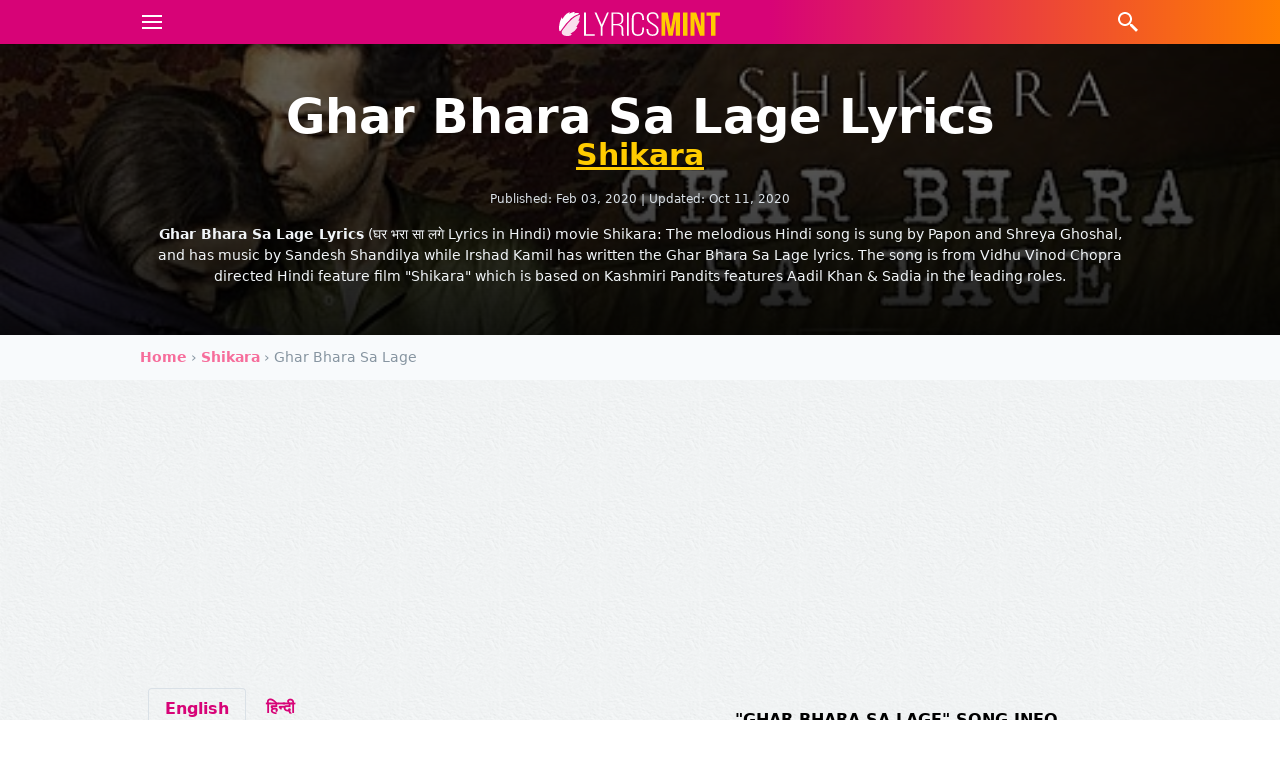

--- FILE ---
content_type: text/html; charset=utf-8
request_url: https://www.lyricsmint.com/shikara/ghar-bhara-sa-lage
body_size: 10938
content:
<!DOCTYPE html>
<html class='no-js' lang='en-GB' prefix='og: http://ogp.me/ns# fb: http://ogp.me/ns/fb#  article: http://ogp.me/ns/article#'>
  <head>
    <meta charset="utf-8">
    <meta content="IE=edge" http-equiv="X-UA-Compatible">
    <meta content="width=device-width, initial-scale=1" name="viewport">
    <link href="//assets.lyricsmint.com" rel="dns-prefetch">
    <link href="//media.lyricsmint.com" rel="dns-prefetch">
    <link href="//www.google-analytics.com" rel="dns-prefetch">
    <link href="//www.googletagmanager.com" rel="dns-prefetch">
    
<link href="//www.youtube.com" rel="dns-prefetch">
<link href="//www.youtube-nocookie.com" rel="dns-prefetch">
<link href="//srv.clickfuse.com" rel="dns-prefetch">


    <title>GHAR BHARA SA LAGE LYRICS - Shikara | Papon, Shreya Ghoshal</title>
<meta name="description" content="Ghar Bhara Sa Lage Lyrics (घर भरा सा लगे Lyrics in Hindi) movie Shikara: The melodious Hindi song is sung by Papon and Shreya Ghoshal, and has music by Sandesh Shandilya while Irshad Kamil has written the Ghar Bhara Sa Lage lyrics. The song is from Vidhu Vinod Chopra directed Hindi feature film">
<link rel="canonical" href="https://www.lyricsmint.com/shikara/ghar-bhara-sa-lage">
<meta name="twitter:card" content="summary_large_image">
<meta name="twitter:site" content="@lyricsmint">
<meta name="twitter:creator" content="@lyricsmint">
<meta name="twitter:title" content="GHAR BHARA SA LAGE LYRICS - Shikara | Papon, Shreya Ghoshal">
<meta name="twitter:description" content="Ghar Bhara Sa Lage Lyrics (घर भरा सा लगे Lyrics in Hindi) movie Shikara: The melodious Hindi song is sung by Papon and Shreya Ghoshal, and has music by Sandesh Shandilya while Irshad Kamil has written the Ghar Bhara Sa Lage lyrics. The song is from Vidhu Vinod Chopra directed Hindi feature film &quot;Shikara&quot; which is based on Kashmiri Pandits features Aadil Khan &amp;amp; Sadia in the leading roles.">
<meta name="twitter:domain" content="www.lyricsmint.com">
<meta name="twitter:image" content="https://media.lyricsmint.com/photos/11605/gharbharasalage-shikara_cover.jpg">
<meta name="twitter:url" content="https://www.lyricsmint.com/shikara/ghar-bhara-sa-lage">
<meta property="og:title" content="GHAR BHARA SA LAGE LYRICS - Shikara | Papon, Shreya Ghoshal">
<meta property="og:site_name" content="LyricsMINT">
<meta property="og:description" content="Ghar Bhara Sa Lage Lyrics (घर भरा सा लगे Lyrics in Hindi) movie Shikara: The melodious Hindi song is sung by Papon and Shreya Ghoshal, and has music by Sandesh Shandilya while Irshad Kamil has written the Ghar Bhara Sa Lage lyrics. The song is from Vidhu Vinod Chopra directed Hindi feature film &quot;Shikara&quot; which is based on Kashmiri Pandits features Aadil Khan &amp;amp; Sadia in the leading roles.">
<meta property="og:type" content="article">
<meta property="og:locale" content="en_US">
<meta property="og:image" content="https://media.lyricsmint.com/photos/11605/gharbharasalage-shikara_cover.jpg">
<meta property="og:image:width" content="1200">
<meta property="og:image:height" content="675">
<meta property="og:url" content="https://www.lyricsmint.com/shikara/ghar-bhara-sa-lage">
<meta property="fb:app_id" content="195776363768425">
<meta property="article:author" content="https://www.facebook.com/HindiSongsLyrics">
<meta property="article:publisher" content="https://www.facebook.com/HindiSongsLyrics">
<meta property="article:tag" content="Shikara">
<meta name="google-play-app" content="app-id=lyricsmint.com">
<meta name="google" content="notranslate">

    

      <!-- Google Tag Manager -->
      <script>(function(w,d,s,l,i){w[l]=w[l]||[];w[l].push({'gtm.start':
      new Date().getTime(),event:'gtm.js'});var f=d.getElementsByTagName(s)[0],
      j=d.createElement(s),dl=l!='dataLayer'?'&l='+l:'';j.async=true;j.src=
      'https://www.googletagmanager.com/gtm.js?id='+i+dl;f.parentNode.insertBefore(j,f);
      })(window,document,'script','dataLayer','GTM-T7MS3Q');</script>
      <!-- End Google Tag Manager -->

    <!-- HTML5 shim and Respond.js IE8 support of HTML5 elements and media queries -->
    <!--[if lt IE 9]>
    <script src="https://oss.maxcdn.com/html5shiv/3.7.2/html5shiv.min.js"></script>
    <script src="https://oss.maxcdn.com/respond/1.4.2/respond.min.js"></script>
    <![endif]-->

    <!-- Disable tap highlight on IE -->
    <meta content='no' name='msapplication-tap-highlight'>
    <!-- Web Application Manifest -->
    <link href='/manifest.json' rel='manifest'>
    <!-- Add to homescreen for Chrome on Android -->
    <meta content='yes' name='mobile-web-app-capable'>
    <meta content='lyricsmint' name='application-name'>
    <link href='/android-chrome-192x192.png' rel='icon' sizes='192x192'>
    <!-- Add to homescreen for Safari on iOS -->
    <meta content='yes' name='apple-mobile-web-app-capable'>
    <meta content='black' name='apple-mobile-web-app-status-bar-style'>
    <meta content='lyricsmint' name='apple-mobile-web-app-title'>
    <link href='/apple-touch-icon.png' rel='apple-touch-icon'>
    <!-- Tile icon for Win8 (144x144 + tile color) -->
    <meta content='/mstile-150x150.png' name='msapplication-TileImage'>
    <meta content='#d70377' name='msapplication-TileColor'>
    <!-- Color the status bar on mobile devices -->
    <meta content='telephone=no' name='format-detection'>

    <meta name="csrf-param" content="authenticity_token" />
<meta name="csrf-token" content="QktJrhMC0vb9P1s4zJnVSmppnh5izt3JQlXvPgoXB6DkxYlCSXujhF885oHqxo9YHj2w7BiDmjp4EqgwlZW7Jg==" />

    <link rel="stylesheet" media="all" href="https://assets.lyricsmint.com/assets/application-22c3e72fe5ef19991792c11e0d4e3a6ea640d8db85e51e2b3b62045cb1a10b4d.css" />
    <link rel="stylesheet" media="all" href="https://assets.lyricsmint.com/packs/css/application-c9cd9692.css" />

    
<script type='application/ld+json'>
  < %= raw render partial: 'shared/metadata_faq', formats::json, handlers: [: jbuilder], locals: {
    url: url,
    published_at: @song.created_at,
    updated_at: @song.updated_at,
    title: title,
    description: strip_tags(description),
    primary_image: {
      url: feature_image,
      width: feature_image_width,
      height: feature_image_height
    },
    faqs: song_faqs(song: @song)
  } % >
</script>

<script type='application/ld+json'>
  < %= raw render partial: 'songs/metadata', formats::json, handlers: [: jbuilder], locals: {
    song: @song,
    image: feature_image
  } % >
</script>

<script type='application/ld+json'>
  < %= raw render partial: 'songs/metadata_article', formats::json, handlers: [: jbuilder], locals: {
    song: @song,
    url: url,
    title: title,
    description: description,
    image: {
      url: feature_image,
      width: feature_image_width,
      height: feature_image_height
    },
    gallery: @gallery
  } % >
</script>


    
<script async src="https://pagead2.googlesyndication.com/pagead/js/adsbygoogle.js?client=ca-pub-6499874310940979"
     crossorigin="anonymous"></script>

  </head>

  <body class="mx-auto  paper-bg">
      <!-- Google Tag Manager (noscript) -->
      <noscript><iframe src="https://www.googletagmanager.com/ns.html?id=GTM-T7MS3Q"
      height="0" width="0" style="display:none;visibility:hidden"></iframe></noscript>
      <!-- End Google Tag Manager (noscript) -->

    <nav class="flex flex-wrap items-stretch justify-between w-full font-sans text-center shadow-md bg-magenta bg-nav-gradient"
 data-controller="dropdown search">
 <div class="container flex flex-wrap items-center justify-between mx-auto">
  <div class="flex items-center justify-start w-1/5 h-full text-left text-white">
    <div data-action="click->dropdown#toggle click@window->dropdown#hide" role="button" class="inline-block select-none">
      <svg aria-labelledby="title-menu" height="24" class="w-8 h-6 ml-2 fill-current" xmlns="http://www.w3.org/2000/svg" xmlns:xlink="http://www.w3.org/1999/xlink"
       viewBox="0 0 224 224">
        <title id="title-menu">Menu</title>
        <g fill="none">
          <path d="M0,224v-224h224v224z" stroke="none" stroke-width="1"></path>
          <g id="Two-Tone" stroke="#ffffff" stroke-width="18.66667">
            <path d="M18.66667,112h186.66667"></path>
            <path d="M18.66667,56h186.66667"></path>
            <path d="M18.66667,168h186.66667"></path>
          </g>
        </g>
      </svg>
    </div>
  </div>

  <div class="flex items-center justify-center w-3/5 pt-1 text-white">
    <a href="https://lyricsmint.com/"><img class="h-10 w-full py-2" alt="LyricsMINT Logo" height="24" src="https://assets.lyricsmint.com/assets/logo-0fd40625d5ade03a23ca0ea37e995de64c124b8deb83cf072a76e95041a0b22d.svg" /></a>
  </div>

  <div class="flex items-center justify-end w-1/5 h-full text-right text-white">
    <div data-action="click->search#toggle click@window->search#hide" role="button" class="inline-block select-none">
      <svg aria-labelledby="title-search" class="h-6 fill-current" xmlns="http://www.w3.org/2000/svg" xmlns:xlink="http://www.w3.org/1999/xlink"
      version="1.1" viewBox="0 0 224 224" width="48" height="24">
        <title id="title-search">Search</title>
        <g fill="none" fill-rule="nonzero" stroke="none" stroke-width="1" stroke-linecap="butt" stroke-linejoin="miter"
        stroke-miterlimit="10" stroke-dasharray="" stroke-dashoffset="0" font-family="none" font-weight="none" font-size="none"
        text-anchor="none" style="mix-blend-mode: normal">
          <path d="M0,224v-224h224v224z" fill="none"></path>
          <g fill="#ffffff">
            <path d="M84,18.66667c-35.97205,0 -65.33333,29.36128 -65.33333,65.33333c0,35.97206 29.36128,65.33333 65.33333,65.33333c16.31465,0 31.22008,-6.08511 42.69271,-16.04167l3.97396,3.97396v12.06771l56,56l18.66667,-18.66667l-56,-56h-12.06771l-3.97396,-3.97396c9.95656,-11.47263 16.04167,-26.37806 16.04167,-42.69271c0,-35.97205 -29.36128,-65.33333 -65.33333,-65.33333zM84,37.33333c25.88383,0 46.66667,20.78283 46.66667,46.66667c0,25.88383 -20.78283,46.66667 -46.66667,46.66667c-25.88384,0 -46.66667,-20.78283 -46.66667,-46.66667c0,-25.88384 20.78283,-46.66667 46.66667,-46.66667z"></path>
          </g>
        </g>
      </svg>
    </div>
  </div>
</div>
  <div data-target="dropdown.menu" class="absolute z-50 hidden w-full shadow-lg pin mt-11">
    <div class="overflow-hidden border-none rounded-b bg-magenta bg-nav-gradient">
      <div class="container h-auto mx-auto overflow-x-hidden overflow-y-hidden">
        <div class="flex flex-row justify-center w-full px-0 pt-5 pb-10">
          <ul class="w-full px-0 " itemscope itemtype="https://schema.org/SiteNavigationElement" role="menu">
            <li class="text-left rounded " itemprop="name" role="menuitem">
              <a itemprop="url" class="block py-4 px-4 hover:bg-magenta text-white font-semibold hover:text-white border-b border-pink-dark" href="/albums">Albums</a>
            </li>
            <li class="text-left rounded " itemprop="name" role="menuitem">
              <a itemprop="url" class="block py-4 px-4 hover:bg-magenta text-white font-semibold hover:text-white border-b border-pink-dark" href="/artists">Artists</a>
            </li>
            <li class="text-left rounded " itemprop="name" role="menuitem">
              <a itemprop="url" class="block py-4 px-4 hover:bg-magenta text-white font-semibold hover:text-white border-b border-pink-dark" href="/punjabi">Punjabi Songs</a>
            </li>
            <li class="text-left rounded " itemprop="name" role="menuitem">
              <a itemprop="url" class="block py-4 px-4 hover:bg-magenta text-white font-semibold hover:text-white border-b border-pink-dark" href="/quotes">Song Quotes</a>
            </li>
            <li class="text-left rounded " itemprop="name" role="menuitem">
              <a itemprop="url" class="block py-4 px-4 hover:bg-magenta text-white font-semibold hover:text-white border-b border-pink-dark" href="/collections">Collections</a>
            </li>
            <li class="text-left rounded " itemprop="name" role="menuitem">
              <a itemprop="url" class="block py-4 px-4 hover:bg-magenta text-white font-semibold hover:text-white border-b border-pink-dark" href="/articles">Articles</a>
            </li>
          </ul>
        </div>
      </div>
    </div>
  </div>

  <div data-target="search.box" class="absolute z-20 hidden w-full h-12 pin bg-grey-lightest">
  <form class="relative search-bar container mx-auto h-12" role="search" action="https://lyricsmint.com/search" accept-charset="UTF-8" method="get"><input name="utf8" type="hidden" value="&#x2713;" />

    <!-- Flex container wrapping the input and the close button -->
    <div class="flex items-stretch h-full">

      <!-- Search input field. Added flex-grow to make it expand. -->
      <input type="search" data-target="search.inputfield" aria-label="Search Terms" autocomplete="off" name="query" placeholder="Search ..." class="flex-grow h-full px-2">

      <!-- Close button. Removed absolute positioning and added flex items-center to center the SVG. -->
      <div class="flex items-center justify-center text-white bg-magenta" data-action="click->search#toggle" style="width: 36px;">

        <!-- SVG close icon -->
        <svg version="1.1" height="24" class="h-4 fill-current" xmlns="http://www.w3.org/2000/svg" xmlns:xlink="http://www.w3.org/1999/xlink" x="0px" y="0px" viewBox="0 0 52.966 52.966" style="enable-background:new 0 0 52.966 52.966;" xml:space="preserve">
            <path xmlns="http://www.w3.org/2000/svg" style="" d="M 9.15625 6.3125 L 6.3125 9.15625 L 22.15625 25 L 6.21875 40.96875 L 9.03125 43.78125 L 25 27.84375 L 40.9375 43.78125 L 43.78125 40.9375 L 27.84375 25 L 43.6875 9.15625 L 40.84375 6.3125 L 25 22.15625 Z "></path>
        </svg>
      </div>

    </div> <!-- End of flex container -->

</form></div>

</nav>


    <main>
      






<article class="hentry">
  
  <section
    class="relative flex flex-col justify-center w-full h-auto font-sans text-white bg-black bg-center bg-no-repeat bg-cover"
    style="background-image: url(https://media.lyricsmint.com/photos/11605/gharbharasalage-shikara_medium.jpg); background-position: 50% 25%;">
    <div class="absolute z-0 w-full h-full overflow-hidden bg-center bg-repeat pin bg-cover-gradient">
    </div>
    <div class="container relative flex flex-col justify-center px-5 py-6 mx-auto overflow-hidden lg:py-12">
      <h1
        class="text-4xl font-bold text-center text-white entry-title sm:text-4xl md:text-4xl lg:text-4xl xl:text-5xl md:leading-none">
        Ghar Bhara Sa Lage Lyrics
        <a class="text-yellow underline text-2xl sm:text-2xl md:text-2xl lg:text-3xl block text-black" href="/shikara">Shikara</a>
      </h1>

      <div class="pt-5 text-xs text-center text-grey-light">
        <span class="text-xs">Published:
          <time datetime="2020-02-03T13:50:00Z" class="published">Feb 03, 2020</time></span>
        <span> | </span>
        <span class="text-xs">Updated:
          <time datetime="2020-10-11T11:42:49Z" class="updated">Oct 11, 2020</time></span>
      </div>

      <div class="mt-4 text-sm font-normal leading-normal text-center entry-summary text-grey-lighter">
        <strong>Ghar Bhara Sa Lage Lyrics</strong> (घर भरा सा लगे Lyrics in Hindi) movie Shikara: The melodious Hindi song is sung by Papon and Shreya Ghoshal, and has music by Sandesh Shandilya while Irshad Kamil has written the Ghar Bhara Sa Lage lyrics. The song is from Vidhu Vinod Chopra directed Hindi feature film "Shikara" which is based on Kashmiri Pandits features Aadil Khan &amp; Sadia in the leading roles.
      </div>

    </div>
  </section>

  <div class="w-full bg-grey-lightest">
    <div class="breadcrumbs container mx-auto overflow-x-hidden" itemscope="itemscope" itemtype="https://schema.org/BreadcrumbList"><span itemprop="itemListElement" itemscope="itemscope" itemtype="https://schema.org/ListItem"><a itemprop="item" href="/"><span itemprop="name">Home</span></a><meta itemprop="position" content="1" /></span> &rsaquo; <span itemprop="itemListElement" itemscope="itemscope" itemtype="https://schema.org/ListItem"><a itemprop="item" href="/shikara"><span itemprop="name">Shikara</span></a><meta itemprop="position" content="2" /></span> &rsaquo; <span class="current" itemprop="itemListElement" itemscope="itemscope" itemtype="https://schema.org/ListItem"><span itemprop="name">Ghar Bhara Sa Lage</span><link itemprop="item" href="/shikara/ghar-bhara-sa-lage" /><meta itemprop="position" content="3" /></span></div>
  </div>


  <div class="w-full paper-bg">

    <div class="container pt-0 mx-auto leading-normal entry-content">
      <div class="flex flex-wrap">
        <section class="flex-none w-full p-2 px-5 pb-5 md:w-1/2" id="lyrics">
          <div data-controller="tabs" data-tabs-active-tab="-mb-px border-l border-t border-r rounded-t">
            <ul class="flex border-b ">
              <li class="mr-1 -mb-px" data-target="tabs.tab" data-action="click->tabs#change">
                <a class="inline-block px-4 py-2 font-semibold no-underline text-magenta hover:text-pink-darker"
                  href="#">English</a>
              </li>
              <li class="mr-1" data-target="tabs.tab" data-action="click->tabs#change" lang="hi">
                <a class="inline-block px-4 py-2 font-semibold no-underline text-magenta hover:text-pink-darker"
                  href="#">हिन्दी</a>
              </li>
            </ul>

            <div class="pt-4 pb-2" data-target="tabs.panel">
              <h2 class="pb-4 text-sm font-bold text-center uppercase lg:text-xl md:text-left">
                Ghar Bhara Sa Lage Lyrics</h2>
              <div class="text-center py-5">
  <script>
    (function() {
      var opts = {
        artist: "Papon",
        song: "Ghar Bhara Sa Lage",
        adunit_id: "39384772",
        div_id: "cf_async_" + Math.floor((Math.random() * 999999999))
      };
      document.write('<div id="'+opts.div_id+'"></div>');var c=function(){cf.showAsyncAd(opts)};if(typeof window.cf !== 'undefined')c();else{cf_async=!0;var r=document.createElement("script"),s=document.getElementsByTagName("script")[0];r.async=!0;r.src="//srv.clickfuse.com/showads/showad.js";r.readyState?r.onreadystatechange=function(){if("loaded"==r.readyState||"complete"==r.readyState)r.onreadystatechange=null,c()}:r.onload=c;s.parentNode.insertBefore(r,s)};
    })();
  </script>
</div>

              
                <div class="w-full text-center lg:text-left block">
    <!-- BEGIN :: Ad Unit: BSRV-AD-Lyricsmint.com-Direct-RS-STDB-300X250
<div id='bsrv415' data-domain='lyricsmint.com' data-click-tracker='%%CLICK_TRACKER%%'>
	<script src='https://bsrv.bidsxchange.com/415.js'></script>
</div>
<script src='https://bsrv-qa.bidsxchange.com/415.js'></script>
END :: Ad Unit: BSRV-AD-Lyricsmint.com-Direct-RS-STDB-300X250 -->
  </div>

              <div class="text-base lg:text-lg pb-2 text-center md:text-left"><p>Kuch na hone ka dukh zara sa lage..
<br />Zara sa lage...
<br />Kuch na hone ka dukh zara sa lage..
<br />Zara sa lage..</p>

<p>Tere hone se..
<br />Tere hone se..
<br />Tere hone se ghar bhara sa lage..
<br />Ghar bhara sa lage..</p>

<p>Teri khushboo hai ghar ki rag rag mein
<br />Teri parchaai mein hai sau nagmein
<br />Ishq ne diye hai jo khush hoke
<br />Tere bosey toh hai mere tagg mein</p>

<p>Acchi aadat meri.. sirf tum ho
<br />Maano izzat meri.. sirf tum ho</p>

<p>Bin tere waqt bhi bura sa lage..
<br />Bura sa lage..
<br />Kuch na hone ka dukh zara sa lage..
<br />Zara sa lage..</p>

<p>Hmm...</p>

<p>Tere pehlu mein rakhna hai sar ko
<br />Teri nazron se dekhenge ghar ko
<br />Maine gehno sa pehna hai dekho
<br />Teri chaahat tere aadar ko</p>

<p>Aish-o-ishrat meri sirf tum ho
<br />Saari daulat meri sirf tum ho</p>

<p>Bin tere ghar bhi makbara sa lage..
<br />Makbara sa lage..</p>

<p>Kuch na hone ka dukh zara sa lage..
<br />Zara sa lage..</p>

<p>Tere hone se..
<br />Tere hone se..
<br />Tere hone se ghar bhara sa lage..</p></div>
            </div>

            <div class="hidden pt-4 pb-2" data-target="tabs.panel" lang="hi">
              <h2 class="pb-4 text-sm font-bold text-center uppercase lg:text-xl md:text-left">
                घर भरा सा लगे Lyrics in Hindi</h2>
              <div class="text-center py-5">
  <script>
    (function() {
      var opts = {
        artist: "Papon",
        song: "Ghar Bhara Sa Lage",
        adunit_id: "39384772",
        div_id: "cf_async_" + Math.floor((Math.random() * 999999999))
      };
      document.write('<div id="'+opts.div_id+'"></div>');var c=function(){cf.showAsyncAd(opts)};if(typeof window.cf !== 'undefined')c();else{cf_async=!0;var r=document.createElement("script"),s=document.getElementsByTagName("script")[0];r.async=!0;r.src="//srv.clickfuse.com/showads/showad.js";r.readyState?r.onreadystatechange=function(){if("loaded"==r.readyState||"complete"==r.readyState)r.onreadystatechange=null,c()}:r.onload=c;s.parentNode.insertBefore(r,s)};
    })();
  </script>
</div>

              <div class="text-base lg:text-lg pb-2 text-center md:text-left"><p>कुछ ना होने का दुख ज़रा सा लगे..
<br />ज़रा सा लगे...
<br />कुछ ना होने का दुख ज़रा सा लगे..
<br />ज़रा सा लगे..</p>

<p>तेरे होने से..
<br />तेरे होने से..
<br />तेरे होने से घर भरा सा लगे..
<br />घर भरा सा लगे..</p>

<p>तेरी खुशबू है घर की रग रग में
<br />तेरी परछाई में है सौ नग़में
<br />इश्क़ ने दिए है जो खुश होके
<br />तेरे बोसे तो है मेरे तग में</p>

<p>अच्छी आदत मेरी.. सिर्फ़ तुम हो
<br />मानो इज़्ज़त मेरी.. सिर्फ़ तुम हो</p>

<p>बिन तेरे वक़्त भी बुरा सा लगे..
<br />बुरा सा लगे..
<br />कुछ ना होने का दुख ज़रा सा लगे..
<br />ज़रा सा लगे..</p>

<p>ह्म...</p>

<p>तेरे पहलू में रखना है सर को
<br />तेरी नज़रों से देखेंगे घर को
<br />मैने गहनो सा पहना है देखो
<br />तेरी चाहत तेरे आदर को</p>

<p>ऐश-ओ-इशरत मेरी सिर्फ़ तुम हो
<br />सारी दौलत मेरी सिर्फ़ तुम हो</p>

<p>बिन तेरे घर भी मकबरा सा लगे..
<br />मकबरा सा लगे..</p>

<p>कुछ ना होने का दुख ज़रा सा लगे..
<br />ज़रा सा लगे..</p>

<p>तेरे होने से..
<br />तेरे होने से..
<br />तेरे होने से घर भरा सा लगे..</p></div>
            </div>


            <div class="mb-4 text-center md:text-left">
              <p>
                <span class="font-bold">Written by: </span><br>
                <span><span class="author vcard"><span class="fn">Irshad Kamil</span></span></span>
              </p>
            </div>
          </div>

          <div class="text-center md:text-left">
            <div class=" share-buttons py-2 lg:py-5">
  <div class='social-share-button' data-title='GHAR BHARA SA LAGE LYRICS - Shikara | Papon, Shreya Ghoshal' data-img=''
data-url='' data-desc='Ghar Bhara Sa Lage Lyrics (घर भरा सा लगे Lyrics in Hindi) movie Shikara: The melodious Hindi song is sung by Papon and Shreya Ghoshal, and has music by Sandesh Shandilya while Irshad Kamil has written the Ghar Bhara Sa Lage lyrics. The song is from Vidhu Vinod Chopra directed Hindi feature film "Shikara" which is based on Kashmiri Pandits features Aadil Khan &amp; Sadia in the leading roles.' data-via=''>
<a rel="nofollow " data-site="facebook" class="ssb-icon ssb-facebook" onclick="return SocialShareButton.share(this);" title="Share to Facebook" href="#"></a>
<a rel="nofollow " data-site="twitter" class="ssb-icon ssb-twitter" onclick="return SocialShareButton.share(this);" title="Share to Twitter" href="#"></a>
<a rel="nofollow " data-site="email" class="ssb-icon ssb-email" onclick="return SocialShareButton.share(this);" title="Share to Email" href="#"></a>
<a rel="nofollow " data-site="whatsapp_web" class="ssb-icon ssb-whatsapp_web" onclick="return SocialShareButton.share(this);" title="Share to WhatsApp" href="#"></a>
<a rel="nofollow " data-site="whatsapp_app" class="ssb-icon ssb-whatsapp_app" onclick="return SocialShareButton.share(this);" title="Share to WhatsApp" href="#"></a>
</div>
</div>

          </div>

          <div class="container mx-auto mt-5 text-center related md:text-left">
            <h3 class="pb-2 text-base font-bold uppercase md:pb-4">More Songs from &#39;Shikara&#39;</h3>
            <ul class="">
              <li class="w-full overflow-hidden rounded-none align-middle">
  <a class="inline-block text-left text-middle border-b-2 border-pink-lighter border-dotted transition-property-bg transition-fast transition-timing-ease-in hover:text-magenta py-2" href="/shikara/mar-jaayein-hum">
    <span class="text-base md:text-lg font-bold">Mar Jaayein Hum</span>
      <span class="text-base md:text-lg"> - Papon, Shradha Mishra</span>
</a></li>
<li class="w-full overflow-hidden rounded-none align-middle">
  <a class="inline-block text-left text-middle border-b-2 border-pink-lighter border-dotted transition-property-bg transition-fast transition-timing-ease-in hover:text-magenta py-2" href="/shikara/ae-wadi-shehzadi">
    <span class="text-base md:text-lg font-bold">Ae Wadi Shehzadi</span>
      <span class="text-base md:text-lg"> - Papon, Adil Khan</span>
</a></li>
<li class="w-full overflow-hidden rounded-none align-middle">
  <a class="inline-block text-left text-middle border-b-2 border-pink-lighter border-dotted transition-property-bg transition-fast transition-timing-ease-in hover:text-magenta py-2" href="/shikara/chattar-pattar">
    <span class="text-base md:text-lg font-bold">Chattar Pattar</span>
      <span class="text-base md:text-lg"> - Mika Singh</span>
</a></li>
<li class="w-full overflow-hidden rounded-none align-middle">
  <a class="inline-block text-left text-middle border-b-2 border-pink-lighter border-dotted transition-property-bg transition-fast transition-timing-ease-in hover:text-magenta py-2" href="/shikara/teri-arzoo-mein">
    <span class="text-base md:text-lg font-bold">Teri Arzoo Mein</span>
      <span class="text-base md:text-lg"> - Papon, Kaushiki Chakraborty</span>
</a></li>
<li class="w-full overflow-hidden rounded-none align-middle">
  <a class="inline-block text-left text-middle border-b-2 border-pink-lighter border-dotted transition-property-bg transition-fast transition-timing-ease-in hover:text-magenta py-2" href="/shikara/umr-guzri">
    <span class="text-base md:text-lg font-bold">Umr Guzri</span>
      <span class="text-base md:text-lg"> - Aadil Khan</span>
</a></li>

            </ul>
          </div>

        </section>

        <div class="items-center flex-none w-full py-2 md:px-5 md:w-1/2" id="sidebar">


          <section class="px-5 pt-5 credits">
            <h3 class="pb-5 text-base font-bold text-center uppercase">"Ghar Bhara Sa Lage" Song Info</h3>
            <table>
              <tbody>
                <tr class="w-full mt-1">
                  <td class="w-1/4 py-2 font-bold text-left text-black border-b border-grey-light">
                    Singer</td>
                  <td class="w-3/4 px-5 font-bold border-b border-grey-light">
                    <a class="no-underline inline-block hover:text-magenta border-b-2 border-pink-lighter border-dotted" href="/papon">Papon</a>, <a class="no-underline inline-block hover:text-magenta border-b-2 border-pink-lighter border-dotted" href="/shreya-ghoshal">Shreya Ghoshal</a>
                  </td>
                </tr>
                <tr class="w-full mt-1">
                  <td class="w-1/4 py-2 font-bold text-left text-black border-b border-grey-light">
                    Album</td>
                  <td class="w-3/4 px-5 font-bold border-b border-grey-light">
                    <a class="no-underline inline-block hover:text-magenta border-b-2 border-pink-lighter border-dotted" href="/shikara">Shikara</a>
                  </td>
                </tr>
                <tr class="w-full mt-1">
                  <td class="w-1/4 py-2 font-bold text-left text-black border-b border-grey-light">
                    Lyricist</td>
                  <td class="w-3/4 px-5 font-bold border-b border-grey-light">
                    <a class="no-underline inline-block hover:text-magenta border-b-2 border-pink-lighter border-dotted" href="/irshad-kamil">Irshad Kamil</a>
                  </td>
                </tr>
                <tr class="w-full mt-1">
                  <td class="w-1/4 py-2 font-bold text-left text-black border-b border-grey-light">
                    Music</td>
                  <td class="w-3/4 px-5 font-bold border-b border-grey-light">
                    <span class="no-underline inline-block ">Sandesh Shandilya</span>
                  </td>
                </tr>
                <tr class="w-full mt-1">
                  <td class="w-1/4 py-2 font-bold text-left text-black border-b border-grey-light">
                    Director</td>
                  <td class="w-3/4 px-5 font-bold border-b border-grey-light">
                    <span class="no-underline inline-block ">Vidhu Vinod Chopra</span>
                  </td>
                </tr>
                <tr class="w-full mt-1">
                  <td class="w-1/4 py-2 font-bold text-left text-black border-b border-grey-light">
                    Cast</td>
                  <td class="w-3/4 px-5 font-bold border-b border-grey-light">
                    <span class="no-underline inline-block ">Aadil Khan &amp; Sadia</span>
                  </td>
                </tr>
                <tr class="w-full mt-1">
                  <td class="w-1/4 py-2 font-bold text-left text-black border-b border-grey-light">
                    Music Label</td>
                  <td class="w-3/4 px-5 font-bold border-b border-grey-light">
                    <span class="no-underline inline-block ">Zee Music Company</span>
                  </td>
                </tr>
              </tbody>
            </table>
          </section>

          <section class="px-5 py-5 mt-5">
            <h3 class="pb-5 text-base font-bold text-center uppercase">TOP 10 Songs - Lyricsmint Recommends</h3>
            <a class="h-auto w-full block no-underline border-b" href="/flipperachi/sher-e-baloch-fa9-la">
  <div class="flex border-b border-t-0 border-grey-lightest hover:bg-grey-lightest">
    <div class="flex flex-col items-center w-24 h-16 md:h-16 mx-3 ml-0 bg-cover bg-top bg-no-repeat" style="background-image: url(https://i.ytimg.com/vi/viclQelXS7M/mqdefault.jpg);">
    </div>
    <div class="flex flex-col w-full pr-5 align-middle justify-center">
      <strong class="text-pink text-lg text-left">Fa9la Arabic Song (Sher E Baloch) - Flipperachi</strong>
    </div>
  </div>
</a><a class="h-auto w-full block no-underline border-b" href="/arijit-singh/gehra-hua">
  <div class="flex border-b border-t-0 border-grey-lightest hover:bg-grey-lightest">
    <div class="flex flex-col items-center w-24 h-16 md:h-16 mx-3 ml-0 bg-cover bg-top bg-no-repeat" style="background-image: url(https://i.ytimg.com/vi/GX9x62kFsVU/mqdefault.jpg);">
    </div>
    <div class="flex flex-col w-full pr-5 align-middle justify-center">
      <strong class="text-pink text-lg text-left">Gehra Hua - Arijit Singh</strong>
    </div>
  </div>
</a><a class="h-auto w-full block no-underline border-b" href="/arijit-singh/tere-ishk-mein">
  <div class="flex border-b border-t-0 border-grey-lightest hover:bg-grey-lightest">
    <div class="flex flex-col items-center w-24 h-16 md:h-16 mx-3 ml-0 bg-cover bg-top bg-no-repeat" style="background-image: url(https://i.ytimg.com/vi/2gWbNcgZFM0/mqdefault.jpg);">
    </div>
    <div class="flex flex-col w-full pr-5 align-middle justify-center">
      <strong class="text-pink text-lg text-left">Tere Ishk Mein - Arijit Singh</strong>
    </div>
  </div>
</a><a class="h-auto w-full block no-underline border-b" href="/hanumankind/dhurandhar-title-track-na-de-dil-pardesi-nu">
  <div class="flex border-b border-t-0 border-grey-lightest hover:bg-grey-lightest">
    <div class="flex flex-col items-center w-24 h-16 md:h-16 mx-3 ml-0 bg-cover bg-top bg-no-repeat" style="background-image: url(https://i.ytimg.com/vi/1a5nyrMtRsk/mqdefault.jpg);">
    </div>
    <div class="flex flex-col w-full pr-5 align-middle justify-center">
      <strong class="text-pink text-lg text-left">Dhurandhar Title Track | Na De Dil Pardesi Nu - Hanumankind</strong>
    </div>
  </div>
</a><a class="h-auto w-full block no-underline border-b" href="/afusic-c2b1aea9-2a53-48ab-8933-37fea6baccee/pal-pal-afusic">
  <div class="flex border-b border-t-0 border-grey-lightest hover:bg-grey-lightest">
    <div class="flex flex-col items-center w-24 h-16 md:h-16 mx-3 ml-0 bg-cover bg-top bg-no-repeat" style="background-image: url(https://i.ytimg.com/vi/8of5w7RgcTc/mqdefault.jpg);">
    </div>
    <div class="flex flex-col w-full pr-5 align-middle justify-center">
      <strong class="text-pink text-lg text-left">Pal Pal - Afusic‬</strong>
    </div>
  </div>
</a><a class="h-auto w-full block no-underline border-b" href="/jaani/apsraa-2">
  <div class="flex border-b border-t-0 border-grey-lightest hover:bg-grey-lightest">
    <div class="flex flex-col items-center w-24 h-16 md:h-16 mx-3 ml-0 bg-cover bg-top bg-no-repeat" style="background-image: url(https://i.ytimg.com/vi/EW7SHWYNmxY/mqdefault.jpg);">
    </div>
    <div class="flex flex-col w-full pr-5 align-middle justify-center">
      <strong class="text-pink text-lg text-left">Apsraa 2 - Jaani</strong>
    </div>
  </div>
</a><a class="h-auto w-full block no-underline border-b" href="/talwiinder/kaatilana">
  <div class="flex border-b border-t-0 border-grey-lightest hover:bg-grey-lightest">
    <div class="flex flex-col items-center w-24 h-16 md:h-16 mx-3 ml-0 bg-cover bg-top bg-no-repeat" style="background-image: url(https://i.ytimg.com/vi/3E012y-FEV4/mqdefault.jpg);">
    </div>
    <div class="flex flex-col w-full pr-5 align-middle justify-center">
      <strong class="text-pink text-lg text-left">Kaatilana - Talwiinder</strong>
    </div>
  </div>
</a><a class="h-auto w-full block no-underline border-b" href="/navaan-sandhu/deewane-da942504-5e65-4356-8ec2-da5a537baf56">
  <div class="flex border-b border-t-0 border-grey-lightest hover:bg-grey-lightest">
    <div class="flex flex-col items-center w-24 h-16 md:h-16 mx-3 ml-0 bg-cover bg-top bg-no-repeat" style="background-image: url(https://i.ytimg.com/vi/B-2BCSxnyHA/mqdefault.jpg);">
    </div>
    <div class="flex flex-col w-full pr-5 align-middle justify-center">
      <strong class="text-pink text-lg text-left">Deewane - Navaan Sandhu</strong>
    </div>
  </div>
</a><a class="h-auto w-full block no-underline border-b" href="/madhur-sharma/andaaz-e-karam">
  <div class="flex border-b border-t-0 border-grey-lightest hover:bg-grey-lightest">
    <div class="flex flex-col items-center w-24 h-16 md:h-16 mx-3 ml-0 bg-cover bg-top bg-no-repeat" style="background-image: url(https://i.ytimg.com/vi/__bHEfJ29j0/mqdefault.jpg);">
    </div>
    <div class="flex flex-col w-full pr-5 align-middle justify-center">
      <strong class="text-pink text-lg text-left">Andaaz e Karam - Madhur Sharma</strong>
    </div>
  </div>
</a><a class="h-auto w-full block no-underline border-b" href="/guru-randhawa/tu-kaun-main-kaun">
  <div class="flex border-b border-t-0 border-grey-lightest hover:bg-grey-lightest">
    <div class="flex flex-col items-center w-24 h-16 md:h-16 mx-3 ml-0 bg-cover bg-top bg-no-repeat" style="background-image: url(https://i.ytimg.com/vi/3cBQ1OYh0fI/mqdefault.jpg);">
    </div>
    <div class="flex flex-col w-full pr-5 align-middle justify-center">
      <strong class="text-pink text-lg text-left">Tu Kaun Main Kaun - Guru Randhawa</strong>
    </div>
  </div>
</a>
          </section>

          <section class="pb-5">
            <h3 class="px-5 py-5 text-base font-bold text-center uppercase">
              &quot;Ghar Bhara Sa Lage&quot; Video</h3>
            <div class="relative mb-4 bg-black outline-none aspect-ratio-16/9" data-controller="player" data-target="player.view">
  <img class="absolute w-full h-full border shadow-lg outline-none pin" width="480" height="360" data-object-fit="" src="https://img.youtube.com/vi/h7a6IBc-0Rc/mqdefault.jpg" alt="Video Thumbnail">
  <button class="absolute flex items-center justify-center w-full h-full outline-none pin transition-property-all transition-fast transition-timing-ease-in-out" type="button" style='outline: none;' data-target="player.play" data-play-url="https://www.youtube-nocookie.com/embed/h7a6IBc-0Rc?iv_load_policy=3&amp;amp;modestbranding=0&amp;amp;rel=0&amp;amp;autohide=1&amp;amp;playsinline=1&amp;amp;autoplay=1&amp;amp;version=3" data-action="click->player#show">
    <svg width="50" height="50" viewBox="0 0 50 50"> 
      <circle fill="black" fill-opacity="0.4" cx="25" cy="25" r="25"></circle>
      <path fill="white" fill-opacity="0.8" fill-rule="evenodd" d="M 25, 25 m -21, 0 a 21,21 0 1,0 42,0 a 21,21 0 1,0 -42,0 M19.5 15 v20 l15 -10z"></path>
    </svg>
  </button>
</div>


          </section>

        </div>

      </div>
      <section class="px-5 py-5 mt-5 mb-5 shadow-inner faqs">
        <h2 class="mb-5 text-xl font-bold">Lyricsmint FAQs & Trivia</h2>
        
<div class="py-2">
  <h3>What movie the &quot;Ghar Bhara Sa Lage&quot; song is from?</h3>
  <div><p>The song "Ghar Bhara Sa Lage" is from the soundtrack album "Shikara".</p></div>
</div>
<div class="py-2">
  <h3>Who wrote the lyrics of &quot;Ghar Bhara Sa Lage&quot; song?</h3>
  <div><p>Irshad Kamil  written the lyrics of "Ghar Bhara Sa Lage".                 Irshad Kamil is known for writing songs like <a href="/aashiqui-2/hum-mar-jayenge">Hum Mar Jayenge</a>, <a href="/aashiqui-2/milne-hai-mujhse-aayi">Milne Hai Mujhse Aayi</a>, and <a href="/love-aaj-kal/shayad">Shayad</a>.
<br />              </p></div>
</div>
<div class="py-2">
  <h3>Who is the singer of &quot;Ghar Bhara Sa Lage&quot; song?</h3>
  <div><p>Papon and  Shreya Ghoshal have sung the song "Ghar Bhara Sa Lage".                 Papon is known for singing songs like <a href="/hamari-adhuri-kahani/humnava">Humnava</a>, <a href="/dum-laga-ke-haisha/moh-moh-ke-dhaage">Moh Moh Ke Dhaage</a>, and <a href="/barfi/kyon">Kyon</a>.
<br />              </p></div>
</div>
<div class="py-2">
  <h3>Who directed Shikara?</h3>
  <div><p>Vidhu Vinod Chopra has directed the film Shikara.</p></div>
</div>

      </section>

    </div>
  </div>

</article>
<!-- 
 -->

<script>
  /* BIT - lyricsmint.com - FLEX */
  cf_page_artist = "Papon";
  cf_page_song = "Ghar Bhara Sa Lage";
  cf_adunit_id = "100004156";
  cf_flex = true;
</script>
<script src="//srv.clickfuse.com/showads/showad.js"></script>


    </main>
    <footer class="font-sans bg-black text-white py-8 px-4">
  <div class="mx-auto container overflow-hidden flex flex-col justify-between">
    <a href="/" class="block mr-4 ml-4 mb-2 w-full">
      <img class="w-32" alt="logo" src="https://assets.lyricsmint.com/assets/logo-blw-406825985542ed087877da41c68d8b877d9a5063360c70892280ee6c118c9974.svg" />
    </a>
    <div class="w-full flex flex-col text-xs md:text-sm mt-6 lg:mt-0 justify-between">
      <ul class="text-grey-dark  font-thin flex flex-row text-left border-b border-grey-darkest p-2 md:justify-end">
        <li><a class="inline-block py-2 px-3 text-grey hover:text-grey-light no-underline" href="https://lyricsmint.com/albums">Albums</a></li>
        <li><a class="inline-block py-2 px-3 text-grey hover:text-grey-light no-underline" href="https://lyricsmint.com/artists">Artists</a></li>
        <li><a class="inline-block py-2 px-3 text-grey hover:text-grey-light no-underline" href="https://lyricsmint.com/punjabi">Punjabi Songs</a></li>
        <li><a class="inline-block py-2 px-3 text-grey hover:text-grey-light no-underline" href="https://lyricsmint.com/quotes">Song Quotes</a></li>
        <li><a class="inline-block py-2 px-3 text-grey hover:text-grey-light no-underline" href="https://lyricsmint.com/collections">Collections</a></li>
        <li><a class="inline-block py-2 px-3 text-grey hover:text-grey-light no-underline" href="https://lyricsmint.com/articles">Articles</a></li>
      </ul>
      <ul class="text-grey-dark  font-thin flex flex-row text-left border-b border-grey-darkest p-2 md:justify-end">
        <li><a class="inline-block py-2 px-3 text-grey hover:text-grey-light no-underline" href="https://lyricsmint.com/terms">Terms of Use</a></li>
        <li><a class="inline-block py-2 px-3 text-grey hover:text-grey-light no-underline" href="https://lyricsmint.com/privacy">Privacy Policy</a></li>
        <li><a class="inline-block py-2 px-3 text-grey hover:text-grey-light no-underline" href="https://lyricsmint.com/contact">Contact Us</a></li>
      </ul>
      <div class="text-grey-dark flex flex-row p-2 md:justify-end">
        <div class="inline-block py-2 px-3 text-white uppercase font-medium tracking-wider ">Follow Us</div>
        <div class="flex pl-4 justify-start">
          <a class="block flex items-center text-white hover:text-grey mr-6 no-underline" target="blank" rel="nofollow" href="https://www.twitter.com/lyricsmint">
            <svg role="img" aria-labelledby="title-svg-tw" describedby="desc-svg-tw" class="fill-current" xmlns="http://www.w3.org/2000/svg" width="24" height="24" viewBox="0 0 24 24">
              <title id="title-svg-tw">Twitter</title>
              <desc id="desc-svg-tw">Follow us on Twitter @lyricsmint</desc>
              <path d="M19 0h-14c-2.761 0-5 2.239-5 5v14c0 2.761 2.239 5 5 5h14c2.762 0 5-2.239 5-5v-14c0-2.761-2.238-5-5-5zm-.139 9.237c.209 4.617-3.234 9.765-9.33 9.765-1.854 0-3.579-.543-5.032-1.475 1.742.205 3.48-.278 4.86-1.359-1.437-.027-2.649-.976-3.066-2.28.515.098 1.021.069 1.482-.056-1.579-.317-2.668-1.739-2.633-3.26.442.246.949.394 1.486.411-1.461-.977-1.875-2.907-1.016-4.383 1.619 1.986 4.038 3.293 6.766 3.43-.479-2.053 1.08-4.03 3.199-4.03.943 0 1.797.398 2.395 1.037.748-.147 1.451-.42 2.086-.796-.246.767-.766 1.41-1.443 1.816.664-.08 1.297-.256 1.885-.517-.439.656-.996 1.234-1.639 1.697z" />
            </svg>
</a>          <a class="block flex items-center text-white hover:text-grey mr-6 no-underline" target="blank" rel="nofollow" href="https://www.facebook.com/HindiSongsLyrics">
            <svg role="img" aria-labelledby="title-svg-fb" describedby="desc-svg-fb" class="fill-current" xmlns="http://www.w3.org/2000/svg" width="24" height="24" viewBox="0 0 24 24">
              <title id="title-svg-fb">Facebook</title>
              <desc id="id=" title-svg-fb "fb">Follow us on Facebook</desc>
              <path d="M19 0h-14c-2.761 0-5 2.239-5 5v14c0 2.761 2.239 5 5 5h14c2.762 0 5-2.239 5-5v-14c0-2.761-2.238-5-5-5zm-3 7h-1.924c-.615 0-1.076.252-1.076.889v1.111h3l-.238 3h-2.762v8h-3v-8h-2v-3h2v-1.923c0-2.022 1.064-3.077 3.461-3.077h2.539v3z" />
            </svg>
</a>        </div>
      </div>
    </div>
  </div>
  <div class="pt-4 mt-4 text-grey-darker border-t border-grey-darkest text-center font-light"> ©2026 lyricsmint</div>
</footer>

    <!-- div to display the UI to allow the request for permission to
          notify the user. This is shown if the app has not yet been
          granted permission to notify. -->
    <div id="lyricsmint-popover-container" class="fixed bottom-0 left-0 right-0 z-50 md:top-0 transition-property-all transition-slow transition-timing-ease-in-out" style="display: none;">
      <div class="container max-w-sm mx-auto overflow-hidden bg-white rounded-none shadow-lg">
        <div class="flex items-center px-6 py-4">
          <img width="100" height="100" alt="notification icon" class="block h-auto rounded-full mb-4 mb-0 mr-4 ml-0" style="height: 100px;" id="push-icon" src="https://assets.lyricsmint.com/assets/icon-c046110f324724125b971b41ed17e5ed9ace5aca6134aa72b7b277bd362b7e71.svg" />
          <div class="flex-grow text-left">
            <div class="mb-4">
              <p class="text-xl leading-tight">Subscribe us to enjoy music</p>
              <p class="text-sm leading-tight text-grey-dark">We'll suggest you the best of latest songs. Click on 'Allow' to proceed.</p>
            </div>
            <div class="text-right">
              <button class="px-4 py-1 mr-4 text-xs font-light leading-normal bg-white rounded-full text-grey-darker" onclick="showHideDiv('lyricsmint-popover-container', false)">NO THANKS</button>
              <button class="px-4 py-1 text-sm text-black leading-normal text-white border rounded-none bg-magenta border-magenta hover:bg-white hover:text-magenta" onclick="requestPermission()">ALLOW</button>
            </div>
          </div>
        </div>
      </div>
    </div>

    <div class="fixed bottom-0 left-0 right-0 z-40 w-full px-4 py-3 mx-auto border-t-4 rounded-b shadow-md md:max-w-sm lg:max-w-md bg-teal-lightest border-teal text-teal-darkest" role="alert" id="messages" style="display: none;">
      <div class="flex">
        <div class="w-24 py-1 mr-4">
          <a class="push-link" href="https://lyricsmint.com/">
            <img width="100" height="100" id="push-image" alt="notification-icon" src="https://assets.lyricsmint.com/assets/icon-c046110f324724125b971b41ed17e5ed9ace5aca6134aa72b7b277bd362b7e71.svg" />
</a>        </div>
        <div>
          <p class="pb-0 font-bold" id="push-title">
            Push Message Title
          </p>
          <p class="text-sm" id="push-message">Push Message Details</p>
          <div class="mt-2 text-left" id="push-actions">
            <a class="px-4 py-2 text-sm text-black leading-normal text-white border rounded-none bg-teal border-teal hover:bg-white hover:text-teal push-link" href="https://lyricsmint.com/">VISIT</a>
            <button class="px-4 py-1 mr-4 text-xs font-light leading-normal bg-white rounded-full text-grey-darker" onclick="showHideDiv('messages', false)">NO THANKS</button>
          </div>
        </div>
        <span class="absolute top-0 bottom-0 right-0 px-4 py-3 " onclick="showHideDiv('messages', false)">
          <svg class="w-6 h-6 fill-current text-red" role="button" xmlns="http://www.w3.org/2000/svg" viewBox="0 0 20 20"><title>Close</title><path d="M14.348 14.849a1.2 1.2 0 0 1-1.697 0L10 11.819l-2.651 3.029a1.2 1.2 0 1 1-1.697-1.697l2.758-3.15-2.759-3.152a1.2 1.2 0 1 1 1.697-1.697L10 8.183l2.651-3.031a1.2 1.2 0 1 1 1.697 1.697l-2.758 3.152 2.758 3.15a1.2 1.2 0 0 1 0 1.698z" /></svg>
        </span>
      </div>
    </div>

    <script src="https://assets.lyricsmint.com/assets/application-42d346b8ba3d818b45c6282023f0b8c85677e97cbfe580f4b6a2d2adf09204ca.js" defer="defer"></script>
    <script src="https://assets.lyricsmint.com/packs/js/application-0f0cee342cb139c8c220.js" defer="defer"></script>

  </body>
</html>


--- FILE ---
content_type: text/html; charset=utf-8
request_url: https://www.google.com/recaptcha/api2/aframe
body_size: 263
content:
<!DOCTYPE HTML><html><head><meta http-equiv="content-type" content="text/html; charset=UTF-8"></head><body><script nonce="gaGv5EyrHiqG6tI0-mca1w">/** Anti-fraud and anti-abuse applications only. See google.com/recaptcha */ try{var clients={'sodar':'https://pagead2.googlesyndication.com/pagead/sodar?'};window.addEventListener("message",function(a){try{if(a.source===window.parent){var b=JSON.parse(a.data);var c=clients[b['id']];if(c){var d=document.createElement('img');d.src=c+b['params']+'&rc='+(localStorage.getItem("rc::a")?sessionStorage.getItem("rc::b"):"");window.document.body.appendChild(d);sessionStorage.setItem("rc::e",parseInt(sessionStorage.getItem("rc::e")||0)+1);localStorage.setItem("rc::h",'1769177927923');}}}catch(b){}});window.parent.postMessage("_grecaptcha_ready", "*");}catch(b){}</script></body></html>

--- FILE ---
content_type: image/svg+xml
request_url: https://assets.lyricsmint.com/assets/icon-c046110f324724125b971b41ed17e5ed9ace5aca6134aa72b7b277bd362b7e71.svg
body_size: 466
content:
<svg xmlns="http://www.w3.org/2000/svg" xmlns:xlink="http://www.w3.org/1999/xlink" width="1177.1" height="1177.1" viewBox="0 0 311.5 311.5"><defs><linearGradient id="b"><stop offset="0" stop-opacity=".2"/><stop offset="1" stop-opacity="0"/></linearGradient><linearGradient id="a"><stop offset="0" stop-color="#d70377"/><stop offset="1" stop-color="#ff7f00"/></linearGradient><linearGradient xlink:href="#a" id="c" x1="-268.4" y1="43" x2="-37" y2="281.9" gradientUnits="userSpaceOnUse"/><linearGradient xlink:href="#b" id="e" x1="-180.2" y1="132.2" x2="-62.3" y2="271.2" gradientUnits="userSpaceOnUse"/><linearGradient gradientTransform="translate(321.3 -3)" xlink:href="#a" id="d" x1="-268.4" y1="43" x2="-37" y2="281.9" gradientUnits="userSpaceOnUse"/></defs><circle cx="-165.6" cy="158.7" r="155.7" transform="translate(321.3 -3)" fill="url(#c)"/><circle cx="155.7" cy="155.7" r="155.7" fill="url(#d)"/><path transform="translate(321.3 -3)" d="M-92.2 77L-12 181.7s-7.2 34-24.5 60.1c-5.7 8.6-12.1 19.8-20 27.3-6.2 5.9-13.4 9-19 13.1-14.5 10.7-66.1 30-66.1 30l-19.7 1.4-80-99 44.9-95.2z" opacity=".6" fill="url(#e)"/><g><g fill="#fff"><path d="M137.2 248.4c-4.5 0-8.7-.5-12.6-1a39.8 39.8 0 0 1-23.3-10.5 24 24 0 0 1-5.6-21.8c.7-3.4 1.4-4.5 10-17.2a503.8 503.8 0 0 1 68.8-79.7 161.3 161.3 0 0 1 53.7-31.9c6.7-2.1 7.2-2.1 7.8-.6.8 1.3 1 5.4.3 9.3a150.1 150.1 0 0 1-11.8 36.2 120.1 120.1 0 0 0 9.5-2.4v1c-.5 6-8.4 21.3-23.2 44.5l-3.6 5.7a113 113 0 0 0 9.4-1.7c.4.3-1.6 5.3-3.8 8.9a90.7 90.7 0 0 1-39.4 36.8l-10.3 5.6s2.2 1.6 5.1 3.1l5.2 3.4-1.1 1.6c-3.1 4.6-9 7.9-17.6 9.6-5.1 1.1-10.4 1.4-17.5 1.1z" fill-opacity=".9"/><path d="M80 211.4c-1.3-.4-2-2-3.1-6.2-.8-3.1-1.3-6.2-1.9-10.4-.3-3.7-.3-17.1 0-21.5a203 203 0 0 1 20.4-69.9l.6-.4 2.2 7.4c1.2 4 .6 10.6.6 10.6l2.5-4.2c1-1.9 6.6-10.7 9.6-15a98.8 98.8 0 0 1 23-25.6 76.8 76.8 0 0 1 24.9-11.8s-1.3 3.1-3 6.2l-3 6.2c.2 0 .5 0 .7-.3 1.2-.7 7.6-4 10.4-5 5.3-2.4 14.4-5.7 18-7 3.3-.9 5.6-1.3 9.3-1.5 2.2-.3 5.2.3 5.6.8 0 0-1.8 1.9-3 5A56 56 0 0 0 192 74l2.3-.7a46.6 46.6 0 0 1 15.1-2.6c5.5 0 11.4.5 17 1.7 1.5.5 1.8.6 2.4 1.2 1 1 1.3 2 1 3.1-.5 1.3-1.4 1.8-5.6 3.2a157 157 0 0 0-55.2 31.2 480.5 480.5 0 0 0-74.1 87 50 50 0 0 1-6.7 8.7 16.2 16.2 0 0 1-4.7 4.2 5.4 5.4 0 0 1-3.7.5z"/></g></g></svg>